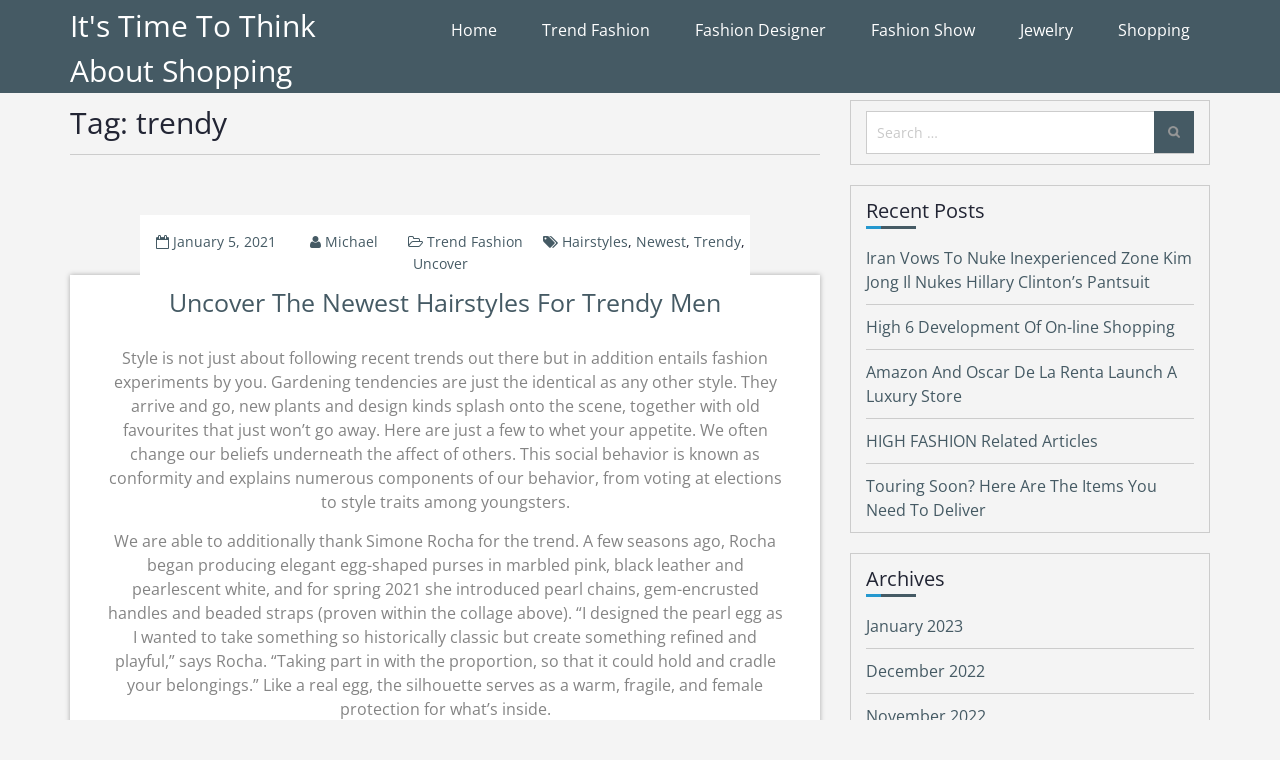

--- FILE ---
content_type: text/html
request_url: https://chloeoutletonlines.com/tag/trendy/
body_size: 9626
content:
<!DOCTYPE html>

<html dir="ltr" lang="en-US" prefix="og: https://ogp.me/ns#">
<head>
<meta charset="utf-8"/>
<meta content="width=device-width, initial-scale=1" name="viewport"/>
<link href="https://gmpg.org/xfn/11" rel="profile"/>
<link href="https://chloeoutletonlines.com/xmlrpc.php" rel="pingback"/>
<meta content="noindex,follow" name="robots">
<title>trendy - It's Time To Think About Shopping</title>
<!-- All in One SEO Pro 4.2.7.1 - aioseo.com -->
<meta content="max-image-preview:large" name="robots">
<link href="https://chloeoutletonlines.com/tag/trendy/" rel="canonical">
<meta content="All in One SEO Pro (AIOSEO) 4.2.7.1 " name="generator"/>
<meta content="en_US" property="og:locale"/>
<meta content="It's Time To Think About Shopping - Shopping and Fashion" property="og:site_name"/>
<meta content="article" property="og:type"/>
<meta content="trendy - It's Time To Think About Shopping" property="og:title"/>
<meta content="https://chloeoutletonlines.com/tag/trendy/" property="og:url"/>
<meta content="summary_large_image" name="twitter:card"/>
<meta content="trendy - It's Time To Think About Shopping" name="twitter:title"/>
<script class="aioseo-schema" type="application/ld+json">
			{"@context":"https:\/\/schema.org","@graph":[{"@type":"BreadcrumbList","@id":"https:\/\/chloeoutletonlines.com\/tag\/trendy\/#breadcrumblist","itemListElement":[{"@type":"ListItem","@id":"https:\/\/chloeoutletonlines.com\/#listItem","position":1,"item":{"@type":"WebPage","@id":"https:\/\/chloeoutletonlines.com\/","name":"Home","description":"Shopping and Fashion","url":"https:\/\/chloeoutletonlines.com\/"},"nextItem":"https:\/\/chloeoutletonlines.com\/tag\/trendy\/#listItem"},{"@type":"ListItem","@id":"https:\/\/chloeoutletonlines.com\/tag\/trendy\/#listItem","position":2,"item":{"@type":"WebPage","@id":"https:\/\/chloeoutletonlines.com\/tag\/trendy\/","name":"trendy","url":"https:\/\/chloeoutletonlines.com\/tag\/trendy\/"},"previousItem":"https:\/\/chloeoutletonlines.com\/#listItem"}]},{"@type":"CollectionPage","@id":"https:\/\/chloeoutletonlines.com\/tag\/trendy\/#collectionpage","url":"https:\/\/chloeoutletonlines.com\/tag\/trendy\/","name":"trendy - It's Time To Think About Shopping","inLanguage":"en-US","isPartOf":{"@id":"https:\/\/chloeoutletonlines.com\/#website"},"breadcrumb":{"@id":"https:\/\/chloeoutletonlines.com\/tag\/trendy\/#breadcrumblist"}},{"@type":"Organization","@id":"https:\/\/chloeoutletonlines.com\/#organization","name":"It's Time To Think About Shopping","url":"https:\/\/chloeoutletonlines.com\/"},{"@type":"WebSite","@id":"https:\/\/chloeoutletonlines.com\/#website","url":"https:\/\/chloeoutletonlines.com\/","name":"It's Time To Think About Shopping","description":"Shopping and Fashion","inLanguage":"en-US","publisher":{"@id":"https:\/\/chloeoutletonlines.com\/#organization"}}]}
		</script>
<!-- All in One SEO Pro -->
<link href="https://chloeoutletonlines.com/feed/" rel="alternate" title="It's Time To Think About Shopping » Feed" type="application/rss+xml">
<link href="https://chloeoutletonlines.com/tag/trendy/feed/" rel="alternate" title="It's Time To Think About Shopping » trendy Tag Feed" type="application/rss+xml"/>
<script type="text/javascript">
window._wpemojiSettings = {"baseUrl":"https:\/\/s.w.org\/images\/core\/emoji\/14.0.0\/72x72\/","ext":".png","svgUrl":"https:\/\/s.w.org\/images\/core\/emoji\/14.0.0\/svg\/","svgExt":".svg","source":{"concatemoji":"https:\/\/chloeoutletonlines.com\/wp-includes\/js\/wp-emoji-release.min.js"}};
/*! This file is auto-generated */
!function(e,a,t){var n,r,o,i=a.createElement("canvas"),p=i.getContext&&i.getContext("2d");function s(e,t){var a=String.fromCharCode,e=(p.clearRect(0,0,i.width,i.height),p.fillText(a.apply(this,e),0,0),i.toDataURL());return p.clearRect(0,0,i.width,i.height),p.fillText(a.apply(this,t),0,0),e===i.toDataURL()}function c(e){var t=a.createElement("script");t.src=e,t.defer=t.type="text/javascript",a.getElementsByTagName("head")[0].appendChild(t)}for(o=Array("flag","emoji"),t.supports={everything:!0,everythingExceptFlag:!0},r=0;r<o.length;r++)t.supports[o[r]]=function(e){if(p&&p.fillText)switch(p.textBaseline="top",p.font="600 32px Arial",e){case"flag":return s([127987,65039,8205,9895,65039],[127987,65039,8203,9895,65039])?!1:!s([55356,56826,55356,56819],[55356,56826,8203,55356,56819])&&!s([55356,57332,56128,56423,56128,56418,56128,56421,56128,56430,56128,56423,56128,56447],[55356,57332,8203,56128,56423,8203,56128,56418,8203,56128,56421,8203,56128,56430,8203,56128,56423,8203,56128,56447]);case"emoji":return!s([129777,127995,8205,129778,127999],[129777,127995,8203,129778,127999])}return!1}(o[r]),t.supports.everything=t.supports.everything&&t.supports[o[r]],"flag"!==o[r]&&(t.supports.everythingExceptFlag=t.supports.everythingExceptFlag&&t.supports[o[r]]);t.supports.everythingExceptFlag=t.supports.everythingExceptFlag&&!t.supports.flag,t.DOMReady=!1,t.readyCallback=function(){t.DOMReady=!0},t.supports.everything||(n=function(){t.readyCallback()},a.addEventListener?(a.addEventListener("DOMContentLoaded",n,!1),e.addEventListener("load",n,!1)):(e.attachEvent("onload",n),a.attachEvent("onreadystatechange",function(){"complete"===a.readyState&&t.readyCallback()})),(e=t.source||{}).concatemoji?c(e.concatemoji):e.wpemoji&&e.twemoji&&(c(e.twemoji),c(e.wpemoji)))}(window,document,window._wpemojiSettings);
</script>
<style type="text/css">
img.wp-smiley,
img.emoji {
	display: inline !important;
	border: none !important;
	box-shadow: none !important;
	height: 1em !important;
	width: 1em !important;
	margin: 0 0.07em !important;
	vertical-align: -0.1em !important;
	background: none !important;
	padding: 0 !important;
}
</style>
<link href="https://chloeoutletonlines.com/wp-content/fonts/9e64bb1e0132b8cd93a8e419b5fe5885.css" id="super-blog-google-fonts-css" media="all" rel="stylesheet" type="text/css"/>
<link href="https://chloeoutletonlines.com/wp-content/themes/super-blog/assets/css/bootstrap.min.css" id="bootstrap-css" media="all" rel="stylesheet" type="text/css"/>
<link href="https://chloeoutletonlines.com/wp-content/themes/super-blog/assets/css/meanmenu.css" id="meanmenu-css" media="all" rel="stylesheet" type="text/css"/>
<link href="https://chloeoutletonlines.com/wp-content/themes/super-blog/assets/css/font-awesome.min.css" id="font-awesome-css" media="all" rel="stylesheet" type="text/css"/>
<link href="https://chloeoutletonlines.com/wp-content/themes/super-blog/style.css" id="super-blog-style-css" media="all" rel="stylesheet" type="text/css"/>
<script id="jquery-core-js" src="https://chloeoutletonlines.com/wp-includes/js/jquery/jquery.min.js" type="text/javascript"></script>
<script id="jquery-migrate-js" src="https://chloeoutletonlines.com/wp-includes/js/jquery/jquery-migrate.min.js" type="text/javascript"></script>
<link href="https://chloeoutletonlines.com/wp-json/" rel="https://api.w.org/"/><link href="https://chloeoutletonlines.com/wp-json/wp/v2/tags/181" rel="alternate" type="application/json"/><!-- MagenetMonetization V: 1.0.29.1--><!-- MagenetMonetization 1 --><!-- MagenetMonetization 1.1 --> <style type="text/css">
			.site-title a,
		.site-description {
			color: #ffffff;
		}
		</style>
<link href="https://chloeoutletonlines.com/wp-content/uploads/2021/05/cropped-clothing-store-984396_1920-32x32.jpg" rel="icon" sizes="32x32"/>
<link href="https://chloeoutletonlines.com/wp-content/uploads/2021/05/cropped-clothing-store-984396_1920-192x192.jpg" rel="icon" sizes="192x192"/>
<link href="https://chloeoutletonlines.com/wp-content/uploads/2021/05/cropped-clothing-store-984396_1920-180x180.jpg" rel="apple-touch-icon"/>
<meta content="https://chloeoutletonlines.com/wp-content/uploads/2021/05/cropped-clothing-store-984396_1920-270x270.jpg" name="msapplication-TileImage"/>
</link></link></meta></meta></head>
<body class="archive tag tag-trendy tag-181 wp-embed-responsive hfeed right-siderbar">
<div class="site" id="page">
<header class="site-header navbar-fixed-top" id="masthead" role="banner">
<div class="container">
<div class="row">
<div class="col-sm-3">
<div class="site-branding">
<h1 class="main-title"><a href="https://chloeoutletonlines.com/" rel="home">It's Time To Think About Shopping</a></h1>
</div><!-- .site-branding -->
</div>
<div class="col-sm-9 menu-navigation">
<nav class="main-navigation" id="site-navigation" role="navigation">
<div class="menu-top-menu-container"><ul class="menu" id="primary-menu"><li class="menu-item menu-item-type-custom menu-item-object-custom menu-item-home menu-item-19" id="menu-item-19"><a href="https://chloeoutletonlines.com">Home</a></li>
<li class="menu-item menu-item-type-taxonomy menu-item-object-category menu-item-741" id="menu-item-741"><a href="https://chloeoutletonlines.com/category/trend-fashion/">Trend Fashion</a></li>
<li class="menu-item menu-item-type-taxonomy menu-item-object-category menu-item-737" id="menu-item-737"><a href="https://chloeoutletonlines.com/category/fashion-designer/">Fashion Designer</a></li>
<li class="menu-item menu-item-type-taxonomy menu-item-object-category menu-item-738" id="menu-item-738"><a href="https://chloeoutletonlines.com/category/fashion-show/">Fashion Show</a></li>
<li class="menu-item menu-item-type-taxonomy menu-item-object-category menu-item-739" id="menu-item-739"><a href="https://chloeoutletonlines.com/category/jewelry/">Jewelry</a></li>
<li class="menu-item menu-item-type-taxonomy menu-item-object-category menu-item-740" id="menu-item-740"><a href="https://chloeoutletonlines.com/category/shopping/">Shopping</a></li>
</ul></div> </nav><!-- #site-navigation -->
</div>
</div>
</div>
</header><!-- #masthead -->
<div class="site-content" id="content">
<div class="container">
<div class="row">
<div class="col-sm-8">
<div class="content-area" id="primary">
<main class="site-main" id="main" role="main">
<header class="page-header">
<h1 class="page-title">Tag: <span>trendy</span></h1> </header><!-- .page-header -->
<article class="post-content post-10825 post type-post status-publish format-standard hentry category-trend-fashion tag-hairstyles tag-newest tag-trendy tag-uncover" id="post-10825">
<div class="post_block no-img">
<div class="content-wrap">
<header class="entry-header">
<div class="entry-meta">
<span class="posted-on"> <i class="fa fa-calendar-o"></i> <a href="https://chloeoutletonlines.com/uncover-the-newest-hairstyles-for-trendy-men/" rel="bookmark"><time class="entry-date published" datetime="2021-01-05T00:03:20+00:00">January 5, 2021</time><time class="updated" datetime="2021-05-12T12:14:34+00:00">May 12, 2021</time></a></span><span class="byline"> <span class="author vcard"><i class="fa fa-user"></i> <a class="url fn n" href="https://chloeoutletonlines.com/author/admin/">Michael</a></span></span><span class="cat-links"><i class="fa fa-folder-open-o"></i> <a href="https://chloeoutletonlines.com/category/trend-fashion/" rel="category tag">Trend Fashion</a></span><span class="tags-links"><i class="fa fa-tags"></i> <a href="https://chloeoutletonlines.com/tag/hairstyles/" rel="tag">hairstyles</a>, <a href="https://chloeoutletonlines.com/tag/newest/" rel="tag">newest</a>, <a href="https://chloeoutletonlines.com/tag/trendy/" rel="tag">trendy</a>, <a href="https://chloeoutletonlines.com/tag/uncover/" rel="tag">uncover</a></span> </div><!-- .entry-meta -->
<h2 class="entry-title"><a href="https://chloeoutletonlines.com/uncover-the-newest-hairstyles-for-trendy-men/" rel="bookmark">Uncover The Newest Hairstyles For Trendy Men</a></h2>
</header><!-- .entry-header -->
<div class="entry-content excerpt-entry">
<p>Style is not just about following recent trends out there but in addition entails fashion experiments by you. Gardening tendencies are just the identical as any other style. They arrive and go, new plants and design kinds splash onto the scene, together with old favourites that just won’t go away. Here are just a few to whet your appetite. We often change our beliefs underneath the affect of others. This social behavior is known as conformity and explains numerous components of our behavior, from voting at elections to style traits among youngsters.</p>
<p>We are able to additionally thank Simone Rocha for the trend. A few seasons ago, Rocha began producing elegant egg-shaped purses in marbled pink, black leather and pearlescent white, and for spring 2021 she introduced pearl chains, gem-encrusted handles and beaded straps (proven within the collage above). “I designed the pearl egg as I wanted to take something so historically classic but create something refined and playful,” says Rocha. “Taking part in with the proportion, so that it could hold and cradle your belongings.” Like a real egg, the silhouette serves as a warm, fragile, and female protection for what’s inside.</p>
<p>Currently, the synthesis of technology and trend is happening. Vogue designers delight in creating what delivers, and so they see this risk with the use of technology. Such use brings the next normal in innovation and functionality. Anouk Wipprecht, a Dutch clothier who marries technology with vogue states, “technology is like a playground, a spot of experiment, and as you dive deeper and deeper into the expertise and programs, it rewards you with infinite possibilities.” She is thought for her avant-garde designs. She has fairly actually designed a drink-making gown, the DareDroid and Pseudomorphs, the self-portray costume.</p>
<p>We will count on to see much more of those fairly quickly. HP first designed the Lechal haptic footwear, which when coupled with our smartphones might help us navigate by means of new places. I mean, come on individuals! Doesn’t that sound like the long run to you? HP’s Lechal haptic footwear communicates with a custom smartphone app via bluetooth. The shoe produces vibrations in the sole that tell you the place you go. There are already many copies of the Lechal haptic footwear and we are able to expect them to be rather more widespread within the close to future.</p>
<p>Expertise has affected shopping positively in such a method that more and more individuals want to store more steadily than common simply because it’s so easy. Somewhat than going from side to side the shop, they just examine up online and place order which in return has elevated gross sales by a big margin Now sellers can sell more than 50% of their stock without even assembly the customer. One other factor is it offers room for privateness.</p>
<div class="mads-block"></div>…			</div><!-- .entry-content -->
</div><!-- .content-wrap -->
</div>
</article><!-- #post-## -->
<article class="post-content post-9969 post type-post status-publish format-standard hentry category-fashion-show tag-attempt tag-dresses tag-trendy" id="post-9969">
<div class="post_block no-img">
<div class="content-wrap">
<header class="entry-header">
<div class="entry-meta">
<span class="posted-on"> <i class="fa fa-calendar-o"></i> <a href="https://chloeoutletonlines.com/four-trendy-dresses-you-want-to-attempt-in-2019/" rel="bookmark"><time class="entry-date published" datetime="2019-01-05T00:21:15+00:00">January 5, 2019</time><time class="updated" datetime="2021-05-12T12:14:28+00:00">May 12, 2021</time></a></span><span class="byline"> <span class="author vcard"><i class="fa fa-user"></i> <a class="url fn n" href="https://chloeoutletonlines.com/author/admin/">Michael</a></span></span><span class="cat-links"><i class="fa fa-folder-open-o"></i> <a href="https://chloeoutletonlines.com/category/fashion-show/" rel="category tag">Fashion Show</a></span><span class="tags-links"><i class="fa fa-tags"></i> <a href="https://chloeoutletonlines.com/tag/attempt/" rel="tag">attempt</a>, <a href="https://chloeoutletonlines.com/tag/dresses/" rel="tag">dresses</a>, <a href="https://chloeoutletonlines.com/tag/trendy/" rel="tag">trendy</a></span> </div><!-- .entry-meta -->
<h2 class="entry-title"><a href="https://chloeoutletonlines.com/four-trendy-dresses-you-want-to-attempt-in-2019/" rel="bookmark">four Trendy Dresses You Want To Attempt In 2019</a></h2>
</header><!-- .entry-header -->
<div class="entry-content excerpt-entry">
<p><img alt="Fashion Show" class="wp-post-image" decoding="async" src="http://www.chinadaily.com.cn/world/images/attachement/jpg/site1/20090610/0013729e42ea0b993b2421.jpg" style="float:left;margin-right:10px;" width="259px"/>The quality of the suit that a man is wearing says a lot about his persona. Whether you are hoping to achieve muscle mass and get stronger, or you’re trying to drop some pounds, protein performs an essential role in retaining your physique functioning correctly. You’ll have to eat protein in some vogue day by day. Furs aren’t only for a sublime night time out; ladies are carrying them for every event and time of day. Be artistic and discover new methods to wear your furs.</p>
<p>Most individuals suppose a fever and infection go hand in hand — and so they normally do. However a serious an infection like bacterial pneumonia or meningitis typically triggers a low physique temperature, especially among infants and getting older seniors. Zastanawiam się nad zakupem poniższych topów, a ich rozmiarówka wskazuje, że przy 114 cm w klatce ledwo zmieszczę się w XXL. A normalnie noszę XL i odzież rowerowa z Decathlonu w rozmiarze XL też na mnie pasuje.</p>
<p>In case your aim is to shed extra pounds by way of working, it helps to examine your favourite piece of clothes or a swimsuit you wish to put on once more, says Sylwia Wiesenberg, founding father of New York’s Tonique Health. Whenever you measure your physique fat each month or two, and it decreases, you know you’ve misplaced weight in the type of fats, even when your weight or pant dimension hasn’t modified.</p>
<p>Digital vogue film is now coming of age as luxury trend brands realise the potential of sharing style movie and digital film content material on-line by way of numerous social media platforms. Ogólnie chodzi to, że jak masz interesy z innymi wywiadami, to jesteś w grze, jeżeli nie, jesteś poza.</p>
<p>Bo ja nie bardzo. Ale lepiej budować sobie oblężoną twierdzę i żyć w przekonaniu, że KAŻDY, PODKREŚLAM KAŻDY mężczyzna będzie musiał niebawem się tak ubierać. Research have shown that a high-protein, low-fat and excessive-fiber weight loss program could also be best in weight loss and upkeep, he provides.</p>
<div class="mads-block"></div>…			</div><!-- .entry-content -->
</div><!-- .content-wrap -->
</div>
</article><!-- #post-## -->
<article class="post-content post-11151 post type-post status-publish format-standard hentry category-shopping tag-clothing tag-dubai tag-online tag-shopping tag-trendy tag-women" id="post-11151">
<div class="post_block no-img">
<div class="content-wrap">
<header class="entry-header">
<div class="entry-meta">
<span class="posted-on"> <i class="fa fa-calendar-o"></i> <a href="https://chloeoutletonlines.com/on-line-shopping-for-trendy-plus-size-women-clothing-in-dubai-uae/" rel="bookmark"><time class="entry-date published" datetime="2017-10-21T06:01:19+00:00">October 21, 2017</time><time class="updated" datetime="2021-05-12T12:14:24+00:00">May 12, 2021</time></a></span><span class="byline"> <span class="author vcard"><i class="fa fa-user"></i> <a class="url fn n" href="https://chloeoutletonlines.com/author/admin/">Michael</a></span></span><span class="cat-links"><i class="fa fa-folder-open-o"></i> <a href="https://chloeoutletonlines.com/category/shopping/" rel="category tag">Shopping</a></span><span class="tags-links"><i class="fa fa-tags"></i> <a href="https://chloeoutletonlines.com/tag/clothing/" rel="tag">clothing</a>, <a href="https://chloeoutletonlines.com/tag/dubai/" rel="tag">dubai</a>, <a href="https://chloeoutletonlines.com/tag/online/" rel="tag">online</a>, <a href="https://chloeoutletonlines.com/tag/shopping/" rel="tag">shopping</a>, <a href="https://chloeoutletonlines.com/tag/trendy/" rel="tag">trendy</a>, <a href="https://chloeoutletonlines.com/tag/women/" rel="tag">women</a></span> </div><!-- .entry-meta -->
<h2 class="entry-title"><a href="https://chloeoutletonlines.com/on-line-shopping-for-trendy-plus-size-women-clothing-in-dubai-uae/" rel="bookmark">On-line Shopping For Trendy Plus Size Women Clothing In Dubai, UAE</a></h2>
</header><!-- .entry-header -->
<div class="entry-content excerpt-entry">
<p><img alt="Shopping" class="wp-post-image" decoding="async" src="https://th.bing.com/th/id/Rbd58c2e467a134efde647ff5d2912cf7?rik=f6EMTMJMV7D2FA&amp;riu=http%3a%2f%2fwww.moneynuggets.co.uk%2fwp-content%2fuploads%2f2016%2f03%2fSigns-and-Symptoms-of-Shopping-Addictions.jpg" style="float:left;margin-right:10px;" width="259px"/>TV shopping channels enjoy nice reputation today, and their fan base is repeatedly on the rise. Most people are by nature disorganized and unable to keep information. Study to keep records of all your online purchases. This may allow you to maintain track of your spending and shopping. The large box dealer didn’t disclose the title of the brand new company, nor did they indicate when their companies shall be available. The company will develop distinctive and inexpensive monetary products for Walmart workers and clients.</p>
<p>Folks carrying protective masks put together to enter a mall within the Orchard Road shopping district in Singapore. Online dwelling decor stores will give you wide array of tissue field which are made up of various supplies and textures like wooden tissue field, stainless steel, metallic, plastic and so forth.</p>
<p>People have queued outside retailers to release their pent-up shopping fever and some grabbed a midnight beer or even an early haircut as England’s outlets, pubs, gyms and hairdressers reopened after three months of lockdown. You can usually save a few dollars purchase shopping on-line. This initial financial savings becomes much less attractive when you think about shopping for locally from someone you’ll be able to truly see.</p>
<p>Examine through different shopping websites whenever you store on-line as then you can get the most effective worth for the product you need. Testimonials: take a look at the testimonials and experience tales of past customers and visitors on the web site. By this you will know the way the expertise of other folks has been and what you have to be aware of about the web site involved.</p>
<p>The concept of the Nice Online shopping Competition could be very a lot just like Singles day and Cyber Monday when different on-line shopping websites offers awesome load of reductions on huge variety of items in their store. On the minivan trip residence, Amaris was telling Mike and me how she hates shopping for something other than operating gear. However then we handed a department retailer, and she asked if she may have a look round.</p>
<div class="mads-block"></div>…			</div><!-- .entry-content -->
</div><!-- .content-wrap -->
</div>
</article><!-- #post-## -->
</main><!-- #main -->
</div><!-- #primary -->
</div>
<!-- MagenetMonetization 4 --><div class="col-sm-4">
<aside class="widget-area" id="secondary" role="complementary">
<!-- MagenetMonetization 5 --><section class="widget widget_search" id="search-2"><form action="https://chloeoutletonlines.com/" class="search-form" method="get" role="search">
<label>
<span class="screen-reader-text">Search for:</span>
<input class="search-field" name="s" placeholder="Search …" type="search" value=""/>
</label>
<input class="search-submit" type="submit" value="Search"/>
</form></section><!-- MagenetMonetization 5 -->
<section class="widget widget_recent_entries" id="recent-posts-2">
<h2 class="widget-title">Recent Posts</h2>
<ul>
<li>
<a href="https://chloeoutletonlines.com/iran-vows-to-nuke-inexperienced-zone-kim-jong-il-nukes-hillary-clintons-pantsuit/">Iran Vows To Nuke Inexperienced Zone Kim Jong Il Nukes Hillary Clinton’s Pantsuit</a>
</li>
<li>
<a href="https://chloeoutletonlines.com/high-6-development-of-on-line-shopping/">High 6 Development Of On-line Shopping</a>
</li>
<li>
<a href="https://chloeoutletonlines.com/amazon-and-oscar-de-la-renta-launch-a-luxury-store/">Amazon And Oscar De La Renta Launch A Luxury Store</a>
</li>
<li>
<a href="https://chloeoutletonlines.com/high-fashion-related-articles/">HIGH FASHION Related Articles</a>
</li>
<li>
<a href="https://chloeoutletonlines.com/touring-soon-here-are-the-items-you-need-to-deliver/">Touring Soon? Here Are The Items You Need To Deliver</a>
</li>
</ul>
</section><!-- MagenetMonetization 5 --><section class="widget widget_archive" id="archives-2"><h2 class="widget-title">Archives</h2>
<ul>
<li><a href="https://chloeoutletonlines.com/2023/01/">January 2023</a></li>
<li><a href="https://chloeoutletonlines.com/2022/12/">December 2022</a></li>
<li><a href="https://chloeoutletonlines.com/2022/11/">November 2022</a></li>
<li><a href="https://chloeoutletonlines.com/2022/10/">October 2022</a></li>
<li><a href="https://chloeoutletonlines.com/2022/09/">September 2022</a></li>
<li><a href="https://chloeoutletonlines.com/2022/08/">August 2022</a></li>
<li><a href="https://chloeoutletonlines.com/2022/07/">July 2022</a></li>
<li><a href="https://chloeoutletonlines.com/2022/06/">June 2022</a></li>
<li><a href="https://chloeoutletonlines.com/2022/05/">May 2022</a></li>
<li><a href="https://chloeoutletonlines.com/2022/04/">April 2022</a></li>
<li><a href="https://chloeoutletonlines.com/2022/03/">March 2022</a></li>
<li><a href="https://chloeoutletonlines.com/2022/02/">February 2022</a></li>
<li><a href="https://chloeoutletonlines.com/2022/01/">January 2022</a></li>
<li><a href="https://chloeoutletonlines.com/2021/12/">December 2021</a></li>
<li><a href="https://chloeoutletonlines.com/2021/11/">November 2021</a></li>
<li><a href="https://chloeoutletonlines.com/2021/10/">October 2021</a></li>
<li><a href="https://chloeoutletonlines.com/2021/09/">September 2021</a></li>
<li><a href="https://chloeoutletonlines.com/2021/08/">August 2021</a></li>
<li><a href="https://chloeoutletonlines.com/2021/07/">July 2021</a></li>
<li><a href="https://chloeoutletonlines.com/2021/06/">June 2021</a></li>
<li><a href="https://chloeoutletonlines.com/2021/05/">May 2021</a></li>
<li><a href="https://chloeoutletonlines.com/2021/04/">April 2021</a></li>
<li><a href="https://chloeoutletonlines.com/2021/03/">March 2021</a></li>
<li><a href="https://chloeoutletonlines.com/2021/02/">February 2021</a></li>
<li><a href="https://chloeoutletonlines.com/2021/01/">January 2021</a></li>
<li><a href="https://chloeoutletonlines.com/2020/12/">December 2020</a></li>
<li><a href="https://chloeoutletonlines.com/2020/11/">November 2020</a></li>
<li><a href="https://chloeoutletonlines.com/2020/10/">October 2020</a></li>
<li><a href="https://chloeoutletonlines.com/2020/09/">September 2020</a></li>
<li><a href="https://chloeoutletonlines.com/2020/08/">August 2020</a></li>
<li><a href="https://chloeoutletonlines.com/2020/07/">July 2020</a></li>
<li><a href="https://chloeoutletonlines.com/2020/06/">June 2020</a></li>
<li><a href="https://chloeoutletonlines.com/2020/05/">May 2020</a></li>
<li><a href="https://chloeoutletonlines.com/2020/04/">April 2020</a></li>
<li><a href="https://chloeoutletonlines.com/2020/03/">March 2020</a></li>
<li><a href="https://chloeoutletonlines.com/2020/02/">February 2020</a></li>
<li><a href="https://chloeoutletonlines.com/2020/01/">January 2020</a></li>
<li><a href="https://chloeoutletonlines.com/2019/12/">December 2019</a></li>
<li><a href="https://chloeoutletonlines.com/2019/11/">November 2019</a></li>
<li><a href="https://chloeoutletonlines.com/2019/10/">October 2019</a></li>
<li><a href="https://chloeoutletonlines.com/2019/09/">September 2019</a></li>
<li><a href="https://chloeoutletonlines.com/2019/08/">August 2019</a></li>
<li><a href="https://chloeoutletonlines.com/2019/07/">July 2019</a></li>
<li><a href="https://chloeoutletonlines.com/2019/06/">June 2019</a></li>
<li><a href="https://chloeoutletonlines.com/2019/05/">May 2019</a></li>
<li><a href="https://chloeoutletonlines.com/2019/04/">April 2019</a></li>
<li><a href="https://chloeoutletonlines.com/2019/03/">March 2019</a></li>
<li><a href="https://chloeoutletonlines.com/2019/02/">February 2019</a></li>
<li><a href="https://chloeoutletonlines.com/2019/01/">January 2019</a></li>
<li><a href="https://chloeoutletonlines.com/2018/12/">December 2018</a></li>
<li><a href="https://chloeoutletonlines.com/2018/11/">November 2018</a></li>
<li><a href="https://chloeoutletonlines.com/2018/10/">October 2018</a></li>
<li><a href="https://chloeoutletonlines.com/2018/09/">September 2018</a></li>
<li><a href="https://chloeoutletonlines.com/2018/08/">August 2018</a></li>
<li><a href="https://chloeoutletonlines.com/2018/07/">July 2018</a></li>
<li><a href="https://chloeoutletonlines.com/2018/06/">June 2018</a></li>
<li><a href="https://chloeoutletonlines.com/2018/05/">May 2018</a></li>
<li><a href="https://chloeoutletonlines.com/2018/04/">April 2018</a></li>
<li><a href="https://chloeoutletonlines.com/2018/03/">March 2018</a></li>
<li><a href="https://chloeoutletonlines.com/2018/02/">February 2018</a></li>
<li><a href="https://chloeoutletonlines.com/2018/01/">January 2018</a></li>
<li><a href="https://chloeoutletonlines.com/2017/12/">December 2017</a></li>
<li><a href="https://chloeoutletonlines.com/2017/11/">November 2017</a></li>
<li><a href="https://chloeoutletonlines.com/2017/10/">October 2017</a></li>
<li><a href="https://chloeoutletonlines.com/2017/09/">September 2017</a></li>
<li><a href="https://chloeoutletonlines.com/2017/08/">August 2017</a></li>
<li><a href="https://chloeoutletonlines.com/2017/07/">July 2017</a></li>
<li><a href="https://chloeoutletonlines.com/2017/06/">June 2017</a></li>
<li><a href="https://chloeoutletonlines.com/2017/05/">May 2017</a></li>
<li><a href="https://chloeoutletonlines.com/2017/04/">April 2017</a></li>
<li><a href="https://chloeoutletonlines.com/2017/03/">March 2017</a></li>
<li><a href="https://chloeoutletonlines.com/2017/02/">February 2017</a></li>
<li><a href="https://chloeoutletonlines.com/2017/01/">January 2017</a></li>
</ul>
</section><!-- MagenetMonetization 5 --><section class="widget widget_categories" id="categories-2"><h2 class="widget-title">Categories</h2>
<ul>
<li class="cat-item cat-item-544"><a href="https://chloeoutletonlines.com/category/fashion-designer/">Fashion Designer</a>
</li>
<li class="cat-item cat-item-543"><a href="https://chloeoutletonlines.com/category/fashion-show/">Fashion Show</a>
</li>
<li class="cat-item cat-item-542"><a href="https://chloeoutletonlines.com/category/jewelry/">Jewelry</a>
</li>
<li class="cat-item cat-item-541"><a href="https://chloeoutletonlines.com/category/shopping/">Shopping</a>
</li>
<li class="cat-item cat-item-540"><a href="https://chloeoutletonlines.com/category/trend-fashion/">Trend Fashion</a>
</li>
</ul>
</section><!-- MagenetMonetization 5 --><section class="widget widget_nav_menu" id="nav_menu-4"><div class="menu-side-bar-container"><ul class="menu" id="menu-side-bar"><li class="menu-item menu-item-type-post_type menu-item-object-page menu-item-104" id="menu-item-104"><a href="https://chloeoutletonlines.com/advertise-here/">Advertise here</a></li>
<li class="menu-item menu-item-type-post_type menu-item-object-page menu-item-102" id="menu-item-102"><a href="https://chloeoutletonlines.com/contact-us/">Contact Us</a></li>
<li class="menu-item menu-item-type-post_type menu-item-object-page menu-item-103" id="menu-item-103"><a href="https://chloeoutletonlines.com/disclosure-policy/">Disclosure Policy</a></li>
<li class="menu-item menu-item-type-post_type menu-item-object-page menu-item-101" id="menu-item-101"><a href="https://chloeoutletonlines.com/sitemap/">Sitemap</a></li>
</ul></div></section><!-- MagenetMonetization 5 --><section class="widget widget_calendar" id="calendar-2"><div class="calendar_wrap" id="calendar_wrap"><table class="wp-calendar-table" id="wp-calendar">
<caption>February 2023</caption>
<thead>
<tr>
<th scope="col" title="Monday">M</th>
<th scope="col" title="Tuesday">T</th>
<th scope="col" title="Wednesday">W</th>
<th scope="col" title="Thursday">T</th>
<th scope="col" title="Friday">F</th>
<th scope="col" title="Saturday">S</th>
<th scope="col" title="Sunday">S</th>
</tr>
</thead>
<tbody>
<tr>
<td class="pad" colspan="2"> </td><td id="today">1</td><td>2</td><td>3</td><td>4</td><td>5</td>
</tr>
<tr>
<td>6</td><td>7</td><td>8</td><td>9</td><td>10</td><td>11</td><td>12</td>
</tr>
<tr>
<td>13</td><td>14</td><td>15</td><td>16</td><td>17</td><td>18</td><td>19</td>
</tr>
<tr>
<td>20</td><td>21</td><td>22</td><td>23</td><td>24</td><td>25</td><td>26</td>
</tr>
<tr>
<td>27</td><td>28</td>
<td class="pad" colspan="5"> </td>
</tr>
</tbody>
</table><nav aria-label="Previous and next months" class="wp-calendar-nav">
<span class="wp-calendar-nav-prev"><a href="https://chloeoutletonlines.com/2023/01/">« Jan</a></span>
<span class="pad"> </span>
<span class="wp-calendar-nav-next"> </span>
</nav></div></section><!-- MagenetMonetization 5 --> </aside><!-- #secondary -->
</div>
<!-- wmm d --> </div><!-- .container -->
</div><!-- .row -->
</div><!-- #content -->
<footer class="site-footer" id="colophon" role="contentinfo">
<div class="site-info">
<div class="container">
<div class="row">
			    	© 2023 

			    	<span class="sep"> | </span>
			    	
			    	Proudly powered by 			    	<a href="#">WordPress</a>
<span class="sep"> | </span>
			    	Theme: Super Blog by <a href="#" rel="designer">Aarambha Themes</a>.		    	</div><!-- .row -->
</div><!-- .container -->
</div><!-- .site-info -->
</footer><!-- .site-footer -->
</div><!-- #page -->
<script id="super-blog-navigation-js" src="https://chloeoutletonlines.com/wp-content/themes/super-blog/assets/js/navigation.js" type="text/javascript"></script>
<script id="super-blog-skip-link-focus-fix-js" src="https://chloeoutletonlines.com/wp-content/themes/super-blog/assets/js/skip-link-focus-fix.js" type="text/javascript"></script>
<script id="bootstrap-js" src="https://chloeoutletonlines.com/wp-content/themes/super-blog/assets/js/bootstrap.min.js" type="text/javascript"></script>
<script id="meanmenu-js" src="https://chloeoutletonlines.com/wp-content/themes/super-blog/assets/js/jquery.meanmenu.js" type="text/javascript"></script>
<script id="super-blog-custom-js" src="https://chloeoutletonlines.com/wp-content/themes/super-blog/assets/js/custom.js" type="text/javascript"></script>
<script defer src="https://static.cloudflareinsights.com/beacon.min.js/vcd15cbe7772f49c399c6a5babf22c1241717689176015" integrity="sha512-ZpsOmlRQV6y907TI0dKBHq9Md29nnaEIPlkf84rnaERnq6zvWvPUqr2ft8M1aS28oN72PdrCzSjY4U6VaAw1EQ==" data-cf-beacon='{"version":"2024.11.0","token":"8db54baa54d84e408fbe122020827beb","r":1,"server_timing":{"name":{"cfCacheStatus":true,"cfEdge":true,"cfExtPri":true,"cfL4":true,"cfOrigin":true,"cfSpeedBrain":true},"location_startswith":null}}' crossorigin="anonymous"></script>
</body>
</html>
<div class="mads-block"></div>